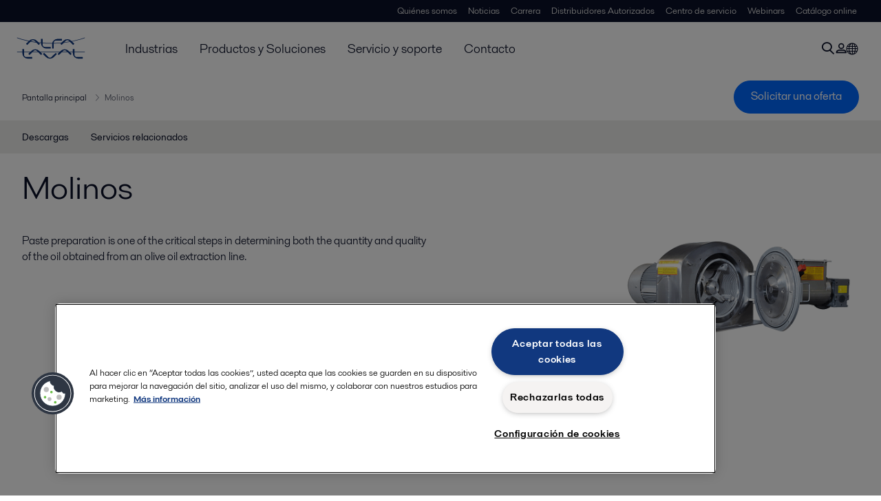

--- FILE ---
content_type: text/html; charset=utf-8
request_url: https://www.alfalaval.com.co/productos-y-soluciones/soluciones-de-proceso/soluciones-para-aceite-de-oliva/molinos/
body_size: 5632
content:
<!DOCTYPE html>
<html class="desktop not-touch" lang="es-CO" data-locale="es-CO">
<head>
    <meta charset="UTF-8">
<meta http-equiv="Cache-Control" content="no-cache, no-store, must-revalidate">
<meta http-equiv="Pragma" content="no-cache">
<meta http-equiv="Expires" content="0">
<meta name="viewport" content="width=device-width, initial-scale=1.0">
        <meta name="referrer" content="strict-origin-when-cross-origin">

    <meta http-equiv="X-UA-Compatible" content="IE=edge">

        <title>Molinos | Alfa Laval</title>

        <meta name="description" content="Paste preparation is one of the critical steps in determining both the quantity and quality of the oil obtained from an olive oil extraction line.">


            <link rel="canonical" href="https://www.alfalaval.com.co/productos-y-soluciones/soluciones-de-proceso/soluciones-para-aceite-de-oliva/molinos/">

<link rel="alternate" hreflang="cs" href="https://www.alfalaval.cz/produkty/provozni-reseni/reseni-pro-zpracovani-olivoveho-oleje/drticky/">
<link rel="alternate" hreflang="da" href="https://www.alfalaval.dk/produkter-og-losninger/proceslosninger/olive-oil-solutions/knusemaskiner/">
<link rel="alternate" hreflang="el" href="https://www.alfalaval.gr/products/process-solutions/olive-oil-solutions/crushers/">
<link rel="alternate" hreflang="en" href="https://www.alfalaval.com/products/process-solutions/olive-oil-solutions/crushers/">
<link rel="alternate" hreflang="en-au" href="https://www.alfalaval.com.au/products/process-solutions/olive-oil-solutions/crushers/">
<link rel="alternate" hreflang="en-bz" href="https://www.alfalaval.nl/products/process-solutions/olive-oil-solutions/crushers/">
<link rel="alternate" hreflang="en-gb" href="https://www.alfalaval.co.uk/products/process-solutions/olive-oil-solutions/crushers/">
<link rel="alternate" hreflang="en-in" href="https://www.alfalaval.in/products/process-solutions/olive-oil-solutions/crushers/">
<link rel="alternate" hreflang="en-nz" href="https://www.alfalaval.co.nz/products/process-solutions/olive-oil-solutions/crushers/">
<link rel="alternate" hreflang="en-sg" href="https://www.alfalaval.sg/products/process-solutions/olive-oil-solutions/crushers/">
<link rel="alternate" hreflang="en-tt" href="https://www.alfalaval.ae/products/process-solutions/olive-oil-solutions/crushers/">
<link rel="alternate" hreflang="en-us" href="https://www.alfalaval.us/products/process-solutions/olive-oil-solutions/crushers/">
<link rel="alternate" hreflang="en-za" href="https://www.alfalaval.co.za/products/process-solutions/olive-oil-solutions/crushers/">
<link rel="alternate" hreflang="es" href="https://www.alfalaval.es/productos-y-soluciones/soluciones-de-proceso/soluciones-para-aceite-de-oliva/molino-de-aceitunas/">
<link rel="alternate" hreflang="es-cl" href="https://www.alfalaval.lat/productos-y-soluciones/soluciones-de-procesos/soluciones-para-aceite-de-oliva/molinos/">
<link rel="alternate" hreflang="es-mx" href="https://www.alfalaval.mx/productos-y-soluciones/soluciones-de-proceso/soluciones-para-aceite-de-oliva/molinos/">
<link rel="alternate" hreflang="es-pa" href="https://www.alfalaval.com.co/productos-y-soluciones/soluciones-de-proceso/soluciones-para-aceite-de-oliva/molinos/">
<link rel="alternate" hreflang="es-pe" href="https://www.alfalaval.lat/productos-y-soluciones/soluciones-de-procesos/soluciones-para-aceite-de-oliva/molinos/">
<link rel="alternate" hreflang="es-ve" href="https://www.alfalaval.com.co/productos-y-soluciones/soluciones-de-proceso/soluciones-para-aceite-de-oliva/molinos/">
<link rel="alternate" hreflang="fi" href="https://www.alfalaval.fi/tuotteet-ja-jarjestelmat/prosessiratkaisut/oliivioljyratkaisut/murskaimet/">
<link rel="alternate" hreflang="fr" href="https://www.alfalaval.fr/produits/solutions-de-process/solutions-pour-huile-dolive/broyeurs/">
<link rel="alternate" hreflang="fr-be" href="https://www.alfalaval.nl/fr-be/produits-et-solutions/solutions-de-process/solutions-pour-huile-dolive/broyeurs/">
<link rel="alternate" hreflang="id" href="https://www.alfalaval.id/products/process-solutions/olive-oil-solutions/crushers/">
<link rel="alternate" hreflang="it" href="https://www.alfalaval.it/prodotti/soluzioni-di-processo/soluzioni-per-lolio-doliva/frangitori/">
<link rel="alternate" hreflang="ko" href="https://www.alfalaval.kr/products/process-solutions/olive-oil-solutions/crushers/">
<link rel="alternate" hreflang="lt" href="https://www.alfalaval.lt/produktai-ir-sprendimai/sprendimai-procesams/alyvuogi-aliejaus-gamybos-sprendimai/smulkintuvai/">
<link rel="alternate" hreflang="lv" href="https://www.alfalaval.lv/produkti-un-risinajumi/tehnologisko-procesu-risinajumi/olveas-risinjumi/smalcinatajs/">
<link rel="alternate" hreflang="nl" href="https://www.alfalaval.nl/nl/producten/proces-oplossingen/olive-oil-solutions/crushers/">
<link rel="alternate" hreflang="no" href="https://www.alfalaval.no/produkter/proceslosninger/olivenoljelosninger/knusere/">
<link rel="alternate" hreflang="pt" href="https://www.alfalaval.com.br/produtos/solucoes-para-processos/solucoes-para-azeite-de-oliva/esmagadores/">
<link rel="alternate" hreflang="sk" href="https://www.alfalaval.sk/produkty-a-riesenia/prevadzkove-riesenie/rieenie-pre-spracovanie-olivoveho-oleja/drvicky/">
<link rel="alternate" hreflang="sl" href="https://www.alfa-laval.si/proizvodi/reitve-v-procesih/reitve-za-predelavo-oljnega-olja/drobilniki/">
<link rel="alternate" hreflang="sv" href="https://www.alfalaval.se/produkter/processlosningar/losningar-for-olivolja/krossmaskiner/">
<link rel="alternate" hreflang="zh" href="https://www.alfalaval.cn/products/process-solutions/olive-oil-solutions/crushers/">
<link rel="alternate" hreflang="zh-tw" href="https://www.alfalaval.tw/products/process-solutions/olive-oil-solutions/crushers/">
<link rel="alternate" hreflang="x-default" href="https://www.alfalaval.com/products/process-solutions/olive-oil-solutions/crushers/">

    
    <meta prefix="og:http://ogp.me/ns#" property="og:title" content="Molinos"><meta prefix="og:http://ogp.me/ns#" property="og:url" content="https://www.alfalaval.com.co/productos-y-soluciones/soluciones-de-proceso/soluciones-para-aceite-de-oliva/molinos/"><meta prefix="og:http://ogp.me/ns#" property="og:description" content="Paste preparation is one of the critical steps in determining both the quantity and quality of the oil obtained from an olive oil extraction line."><meta prefix="og:http://ogp.me/ns#" property="og:image" content="https://www.alfalaval.com.co/globalassets/images/products/process-solutions/olive-oil-solutions/crushers/crushers_and_depitters_front_640x360.png">

    <link rel="preconnect" href="https://cdn.cookielaw.org/">
<link rel="dns-prefetch" href="https://cdn.cookielaw.org/">

<link rel="preconnect" href="https://assets.adobedtm.com/">
<link rel="dns-prefetch" href="https://assets.adobedtm.com/">

<link rel="preconnect" href="https://www.gstatic.com/">
<link rel="dns-prefetch" href="https://www.gstatic.com/">

<link rel="preconnect" href="https://www.recaptcha.net/">
<link rel="dns-prefetch" href="https://www.recaptcha.net/">

<link href="/dist/main.9a2aa1cd7fcc67db7431.bundle.css" rel="stylesheet">    
<link rel="icon" type="image/png" sizes="16x16" href="/favicon-16x16.png">
<link rel="icon" type="image/png" sizes="32x32" href="/favicon-32x32.png">
<link rel="icon" type="image/png" sizes="48x48" href="/favicon-48x48.png">
<link rel="icon" type="image/png" sizes="64x64" href="/favicon-64x64.png">
<link rel="icon" type="image/png" sizes="128x128" href="/favicon-128x128.png">



    <script>
        window.lang = "es-CO";
        window.pageId = "13615";
        window.pageType = "PageProductLine";
        window.countryId = "1480";
        window.isCorporateSite = false;
         var ua = window.navigator.userAgent;
        var msie = ua.indexOf("MSIE ");
        if (msie > 0 || !!navigator.userAgent.match(/Trident.*rv\:11\./)) {
            var s = document.createElement('script')
            s.src = '/assets/js/pollyfill-ie.js'
            s.async = true
            document.head.appendChild(s)
        }
    </script>
<script defer src="/dist/965.9a2aa1cd7fcc67db7431.bundle.js"></script><script defer src="/dist/main.9a2aa1cd7fcc67db7431.bundle.js"></script>    <!-- OneTrust Cookies Consent Notice start for www.alfalaval.com.co -->
<script type="text/javascript" src="https://cdn.cookielaw.org/consent/9bc5718b-1323-4bee-87ff-b88dbadf5704/OtAutoBlock.js" ></script>
<script src="https://cdn.cookielaw.org/scripttemplates/otSDKStub.js" data-document-language="true" type="text/javascript" charset="UTF-8" data-domain-script="9bc5718b-1323-4bee-87ff-b88dbadf5704" ></script>
<script type="text/javascript">
function OptanonWrapper() { }
</script>
<!-- OneTrust Cookies Consent Notice end for www.alfalaval.com.co -->


<meta name="google-site-verification" content="sITsvWplxgQ2seW3ILR9kH3a20S7PgXEiHPP-1UtPj0" />

<!-- Adobe Data Collection (Adobe Launch) container -->
<script src=https://assets.adobedtm.com/d5c621d98c60/df93fb6174be/launch-dda8d1b8615d.min.js async></script>




<!-- GTM data layer -->
<script>
  // Defined variables below to use those for marketo hidden field population, product model datalayer
  var business_unit = 'dec'; var division = 'fandw'; var sub_application = ''; var page_category = 'products,process solutions,olive oil solutions,crushers';
  var dataLayer = window.dataLayer = window.dataLayer || []; dataLayer.push({ event: "page_view", site: "colombia", page_type: 'products', division: 'fandw', energy: 'false', fandw: 'true', marine: 'false', business_unit: 'dec', sub_application: '', page_category: 'products,process solutions,olive oil solutions,crushers', campaign_tag: 'oliveoil, productoo', last_publish_date: '28/11/2023 6:24:26 a.&#160;m.' }, { originalLocation: document.location.protocol + "//" + document.location.hostname + document.location.pathname + document.location.search });
</script>





    

    <script type="text/javascript">
window.translations = {"searchAjaxServerErrorMessage":{"translation":"Error del servidor, por favor, inténtelo más tarde"},"searchLoadMoreCategoryResults":{"translation":"Mostrar más resultados"},"searchHeadingItemsFound":{"translation":"artículos encontrados."},"searchHeadingResultsFor":{"translation":"Resultados de la búsqueda"},"optgroupBack":{"translation":"Atrás"},"PreviousMonth":{"translation":"Mes anterior"},"NextMonth":{"translation":"Próximo mes"},"January":{"translation":"Enero"},"February":{"translation":"Febrero"},"March":{"translation":"Marzo"},"April":{"translation":"Abril"},"May":{"translation":"Mayo"},"June":{"translation":"Junio"},"July":{"translation":"Julio"},"August":{"translation":"Agosto"},"September":{"translation":"Septiembre"},"October":{"translation":"Octubre"},"November":{"translation":"Noviembre"},"December":{"translation":"Diciembre"},"Sunday":{"translation":"Domingo"},"Monday":{"translation":"Lunes"},"Tuesday":{"translation":"Martes"},"Wednesday":{"translation":"Miércoles"},"Thursday":{"translation":"Jueves"},"Friday":{"translation":"Viernes"},"Saturday":{"translation":"Sábado"},"Sun":{"translation":"Dom."},"Mon":{"translation":"Lun."},"Tue":{"translation":"Mar."},"Wed":{"translation":"Miér."},"Thu":{"translation":"Juev."},"Fri":{"translation":"Vier."},"Sat":{"translation":"Sáb."}};

    </script>
    
    
<script type="text/javascript">var appInsights=window.appInsights||function(config){function t(config){i[config]=function(){var t=arguments;i.queue.push(function(){i[config].apply(i,t)})}}var i={config:config},u=document,e=window,o="script",s="AuthenticatedUserContext",h="start",c="stop",l="Track",a=l+"Event",v=l+"Page",r,f;setTimeout(function(){var t=u.createElement(o);t.src=config.url||"https://js.monitor.azure.com/scripts/a/ai.0.js";u.getElementsByTagName(o)[0].parentNode.appendChild(t)});try{i.cookie=u.cookie}catch(y){}for(i.queue=[],r=["Event","Exception","Metric","PageView","Trace","Dependency"];r.length;)t("track"+r.pop());return t("set"+s),t("clear"+s),t(h+a),t(c+a),t(h+v),t(c+v),t("flush"),config.disableExceptionTracking||(r="onerror",t("_"+r),f=e[r],e[r]=function(config,t,u,e,o){var s=f&&f(config,t,u,e,o);return s!==!0&&i["_"+r](config,t,u,e,o),s}),i}({instrumentationKey:"dcc7b387-c062-44c7-9f04-a1e3a5481ab6",sdkExtension:"a"});window.appInsights=appInsights;appInsights.queue&&appInsights.queue.length===0&&appInsights.trackPageView();</script></head>


<body class=" l-site">
    



    <div id="requestcontact" class="request-modal"></div>
    <div id="webshop" class="request-modal"></div>

    <div id="header" class="l-header with-breadcrumbs with-in-page-nav">
        

<div class="l-header-sticky-wrapper" id="l-header-sticky-wrapper">
    <div class="l-header-sticky offset-top">
        <div class="l-header-top-bar">
            <div class="l-header-container-specialmenu">
                <div class="l-flex-items"></div>
                <div class="l-flex-items center">
                    <div class="c-top-menu loading"></div>
                </div>
            </div>
        </div>


        <div class="l-header-main">
            <div class="l-header-container loading">
                <div class="l-header-main-left">
                </div>
                <div class="l-header-main-brand">
                    <a class="header-logo-primary">
                        <img src="/ui/css/img/logo-alfalaval.svg" alt="Alfa Laval" height="100px" width="100px"></img>
                    </a>
                </div>

                <div class="l-header-main-right">
                    <div class="l-header-main-menu"></div>
                </div>
            </div>
        </div>
            <div class="c-headerbar">
                <div class="c-headerbar-container loading">
                    <div>
                        <div class="c-breadcrumb">
                            <div class="c-breadcrumb-container"></div>
                            <div class="c-headerbar-social"></div>
                        </div>
                    </div>
                </div>
            </div>
                    <div class="c-in-page-nav loading"></div>

    </div>

</div>

    </div>
    <div class="overlay"></div>

    <section class="page-content l-page">
        

<div data-to-be-optimized="true">
    


<div class="l-page-product-line">
    <div class="l-content">
        <div class="l-section l-section-100">
            <div class="c-in-page-nav ">
                <div class="c-in-page-nav-swiper swiper-container">
<ul class="c-in-page-nav-list swiper-wrapper">
                <li class="c-in-page-nav-list-item swiper-slide">
                    <a href="#Nav-Documents">Descargas</a>
                </li>
                <li class="c-in-page-nav-list-item swiper-slide">
                    <a href="#Nav-RelatedServices">Servicios relacionados</a>
                </li>
    
</ul>
                </div>

                <div class="c-in-page-nav-button is-next is-hidden"></div>
                <div class="c-in-page-nav-button is-prev is-hidden"></div>
            </div>
        </div>
    </div>
    <div class="l-content is-bound">
    <div class="l-section l-section-100 flex-order-2">
        <div class="l-section l-section-100 l-section-padding">
                <h1 class="al-break-word">Molinos</h1>
        </div>
    </div>
    <div class="l-section l-section-50 flex-order-3">
        <div class="l-section l-section-100 l-section-padding">
            
            <p>Paste preparation is one of the critical steps in determining both the quantity and quality of the oil obtained from an olive oil extraction line.</p>
        </div>
    </div>
    <div class="l-section l-section-50 flex-order-1">
            <div class="l-section l-section-100 l-section-padding img-no-paddiing">
                <div class="c-block-title-banner-new">
                    <img src="https://www.alfalaval.com.co/globalassets/images/products/process-solutions/olive-oil-solutions/crushers/crushers_and_depitters_front_640x360.png" class="fixie-block" alt="Crushers and depitters front 640x360" height="360" width="640"/>
                </div>
            </div>
    </div>

    </div>


    

    <div class="l-content">

        <div class="l-section l-section-100">
            <div id="RelatedTabs"></div>
        </div>
    </div>

    <!--content area-->
    <!--old template-->
    <section>
        <div class="l-content l-page-center">
                <div class="l-section l-section-block l-section-main">
                    <div class="wysiwyg">
                        <p style="text-align: left;">Alfa Laval supplies the following equipment for olive paste preparation:</p>
<p style="text-align: left;">&bull; Hammer crusher (30 hp, 50 hp, 60 hp, 75 hp)</p>
<p style="text-align: left;">&bull; Disc crusher (30 hp)</p>
<p>&bull; Depitter for paste (25 hp)</p>
<p>The main goal of the crusher is to break the fruit into small pieces to allow for easy release of the oil in the malaxer and eventual recovery in a horizontal decanter.</p>
<p style="text-align: left;">The way the crushing is done affects the quantity of oil released, the taste of the oil and the oxidative stability of the oil.</p>
<h3 align="left">Design</h3>
<p style="text-align: left;">Alfa Laval crushing and depitting machines are designed for maximum strength and reliability. Easy maintenance and cleaning have also been taken into account.</p>
                    </div>
                </div>
            
        </div>
    </section>
    
        <section class="l-content-gray">
            <div class="l-content l-page-center">
                <div class="l-section l-section-100 l-section-block">
                    <div class="wysiwyg">
                        <h2>C&#243;mo funciona</h2>
                    </div>
                </div>
                <div class="l-section l-section-100">
                    <div class="l-content is-bound"><div class="l-section l-section-100 l-section-padding" id="ref13617"><div class="wysiwyg"><div class="hrz-left-content-zone">
<div>
<h3>Trituradora de martillos</h3>
<p>Las aceitunas se alimentan a la trituradora a trav&eacute;s de un conjunto de tornillo transportador corto que conduce las aceitunas a la zona donde los martillos giratorios equipados con placas met&aacute;licas resistentes al desgaste aplastan las aceitunas contra una rejilla estacionaria. El di&aacute;metro de los orificios de la rejilla intercambiable determina el espesor de la pasta. Tras pasar por la rejilla, la pasta cae en una tolva o directamente en una bomba, desde donde se transporta a la secci&oacute;n de malaxado.</p>
<h3>Trituradora de disco</h3>
<p>Las aceitunas se introducen en la trituradora a trav&eacute;s de un corto conjunto de tornillo transportador que deja las aceitunas entre dos discos dentados, uno fijo y otro giratorio. Los discos desgarran las aceitunas y la pasta resultante cae en una tolva o directamente en una bomba desde donde se transporta a la secci&oacute;n de malaxado.</p>
<h3>Depuradora</h3>
<p>Las aceitunas se introducen en el depurador a trav&eacute;s de un conjunto de tornillo transportador corto que conduce las aceitunas a una c&aacute;mara especial provista de orificios. Un mezclador giratorio desplaza las aceitunas hacia la periferia, donde se separa la pulpa del hueso, que se expulsa -sin romper y limpia- por el extremo opuesto a la alimentaci&oacute;n. La pulpa pasa por los orificios de la cesta de la c&aacute;mara y cae en una tolva situada debajo, desde donde se env&iacute;a a la fase de malaxado.</p>
</div>
</div></div></div></div>
                </div>
            </div>
        </section>
    <div></div>

</div>
</div>
    </section>

    <div id="footer" class="l-footer-area"></div>

    
    
<noscript>
	<img src="/util/LiveMonitor/Tracking/Index?contentId=13615&amp;languageId=es-CO" alt="" style="display:none" />
</noscript>

<script type="text/javascript" src="/ClientResources/Scripts/native.history.js"></script>
<script type="text/javascript" src="/ClientResources/Scripts/find.js"></script>
<script type="text/javascript">
void(function(){
    var tUrl = "/util/LiveMonitor/Tracking/Index?contentId=13615&languageId=es-CO";
    
    tUrl += (tUrl.indexOf("?") > 0 ? "&" : "?");
    var tUrl1 = tUrl + "r=" + Math.random() + "&referrer=" + escape(document.referrer);
    document.write("<img id='LiveMonTransparentImage' src='" + tUrl1 + "' alt='' width='1' height='1'/>");

    
    
    
    window.onpageshow = function (ev) {
        if (ev && ev.persisted){
            document.getElementById("LiveMonTransparentImage").src = tUrl + "r=" + Math.random() + "&referrer=" + escape(document.referrer);
        }
    }
}());
</script>
<script type="text/javascript">
if(typeof FindApi === 'function'){var api = new FindApi();api.setApplicationUrl('/');api.setServiceApiBaseUrl('/find_v2/');api.processEventFromCurrentUri();api.bindWindowEvents();api.bindAClickEvent();api.sendBufferedEvents();}
</script>

    
    <!-- Chat script 
<script>
window.__al_chat = window.__al_chat || {};
window.__al_chat.group = 14;
</script>
<script async src='https://chat.alfalaval.com/chat-widget.js'></script> -->
    




<script type="text/javascript" src="/ui/js/modules/EpiForms.js?v=0108073502"></script>

</body>
</html>

--- FILE ---
content_type: application/x-javascript
request_url: https://www.alfalaval.com.co/ClientResources/Scripts/find.js
body_size: 2012
content:
function FindApi() { this._applicationUrl = "/", this._serviceApiBaseUrl = "", this._trackId = "", this._trackParam = "_t_", this._dontTrackQueryParam = "_t_dtq", this._allowTrackingCookieName = null, this._bufferTrackRequest = !0, this.setApplicationUrl = function (t) { this._applicationUrl = t }, this.setServiceApiBaseUrl = function (t) { this._serviceApiBaseUrl = t }, this.setAllowTrackingCookieName = function (t) { this._allowTrackingCookieName = t }, this.setTrackParam = function (t) { this._trackParam = t }, this.setDontTrackQueryParam = function (t) { this._dontTrackQueryParam = t }, this.bindWindowEvents = function () { var t = this; window.history && (window.onbeforeunload = function () { var e = document.location.href; e.indexOf("q=") > 0 && -1 == e.indexOf(t._dontTrackQueryParam + "=") && window.history.replaceState(window.history.state, window.document.title, e + (e.indexOf("?") > 0 ? "&" : "?") + t._dontTrackQueryParam + "=true") }), window.onload = function () { var e = t._toArray(document.getElementsByTagName("A")), r = document.createElement("A"); r.href = document.location.href; for (var n = 0; e.length > n; n++) { !function () { var a = e[n].href, i = t._getTrackQueryParamsFromUrl(a); if (i.trackQueryParams.length > 0) { var o = document.createElement("A"); o.href = a, ("/" != t._applicationUrl && r.hostname + t._applicationUrl != o.hostname + "/" + o.pathname.split("/")[1] + "/" || "/" === t._applicationUrl && r.hostname != o.hostname) && (e[n].href = t._serviceApiBaseUrl + "_click?" + t._trackParam + i.trackQueryParams.join("&" + t._trackParam) + "&" + t._trackParam + "redirect=" + encodeURIComponent(t._getUriWithoutTrackParams(a, i))) } }() } } }, this.bindAClickEvent = function () { for (var t = this, e = t._toArray(document.getElementsByTagName("A")), r = 0; e.length > r; r++) { !function () { var n = e[r].href; if (-1 == n.indexOf(t._serviceApiBaseUrl + "_click?")) { var a = t._getTrackQueryParamsFromUrl(n); a.trackQueryParams.length > 0 && (e[r].onclick = function (e) { a.trackQueryParams.length > 0 && t._bufferEvent(t._constructTrackUrl(a.trackQueryParams)); var r = (e = e || window.event).currentTarget || e.srcElement; r && (r.href = t._getUriWithoutTrackParams(n, a)) }) } }() } }, this._getUriWithoutTrackParams = function (t, e) { return e.trackQueryParams.length > 0 && e.nonTrackQueryParams.length > 0 ? t.split("?")[0] + "?" + e.nonTrackQueryParams.join("&") : e.trackQueryParams.length > 0 ? t.split("?")[0] : void 0 }, this._getTrackQueryParamsFromUrl = function (t) { var e = (t.split("?")[1] || "").split("&"), r = [], n = []; this._bufferTrackRequest = !0; for (var a = 0; e.length > a; a++) { var i = e[a].split("="); if (decodeURIComponent(i[0]) == this._dontTrackQueryParam && "true" == i[1] && (this._bufferTrackRequest = !1), decodeURIComponent(i[0]).slice(0, this._trackParam.length) == this._trackParam) { var o = decodeURIComponent(i[0]).slice(this._trackParam.length); r.push(encodeURIComponent(o) + "=" + i[1]) } else n.push(e[a]) } return { trackQueryParams: r, nonTrackQueryParams: n } }, this._constructTrackUrl = function (t) { return this._serviceApiBaseUrl + "_track?" + t.join("&") }, this.processEventFromCurrentUri = function () { var t = document.location.href, e = this._getTrackQueryParamsFromUrl(t); e.trackQueryParams.length > 0 && (this._bufferTrackRequest && this._bufferEvent(this._constructTrackUrl(e.trackQueryParams)), window.history && window.history.replaceState(window.history.state, window.document.title, this._getUriWithoutTrackParams(t, e))) }, this._toArray = function (t) { var e = []; if (!t || !t.length) return e; for (var r = 0; t.length > r; r++)r in t && e.push(t[r]); return e }, this._getCookies = function (t, e) { var r, n, a, i = [], o = document.cookie.split(";"); for (r = 0; o.length > r && (n = (n = o[r].substr(0, o[r].indexOf("="))).replace(/^\s+|\s+$/g, ""), t && !t(n) || (a = o[r].substr(o[r].indexOf("=") + 1), i.push({ name: n, value: decodeURIComponent(a) }), !e || 0 != --e)); r++); return i }, this._getCookie = function (t) { var e = this._getCookies(function (e) { return t === e }, 1); return e.length ? e[0].value : void 0 }, this._setCookie = function (t, e, r) { var n = new Date; n.setDate(n.getDate() + r), e = encodeURIComponent(e) + "; Path=/" + (null === r ? "" : "; expires=" + n.toUTCString()), document.cookie = t + "=" + e }, this._deleteCookie = function (t) { document.cookie = t + "=; Path=/; expires=Thu, 01 Jan 1970 00:00:01 GMT" }, this._debug = function (t) { window.console && console.log(t) }, this._getBufferedEvents = function () { return this._getCookies(function (t) { return 0 === t.indexOf("_findEvent") }) }, this._bufferEvent = function (t) { this._setCookie("_findEvent" + this._createUUID(), t, 3650) }, this._deleteBufferedEvent = function (t) { this._deleteCookie(t) }, this.sendBufferedEvents = function () { for (var t = this._getBufferedEvents(), e = 0; t.length > e; e++)this._sendEvent(t[e].value), this._deleteBufferedEvent(t[e].name) }, this._sendEvent = function (t) { if (window.XMLHttpRequest) { var e = new XMLHttpRequest; if ("withCredentials" in e) return e.open("GET", t, !0), void e.send() } if (window.XDomainRequest) { var r = new XDomainRequest; return r.open("GET", t), void r.send() } new Image(1, 1).src = t }, this._createUUID = function () { for (var t = "", e = this._PRNG(); 32 > t.length; t += Math.floor(4294967295 * e()).toString(16)); return [t.substr(0, 8), t.substr(8, 4), "4" + t.substr(12, 3), "89AB"[Math.floor(4 * Math.random())] + t.substr(16, 3), t.substr(20, 12)].join("-") }, this._PRNG = function () { return function (t) { var e = 0, r = 0, n = 0, a = 1, i = [], o = 0, s = 4022871197, c = function (t) { t = "" + t; for (var e = 0; t.length > e; e++) { var r = .02519603282416938 * (s += t.charCodeAt(e)); r -= s = r >>> 0, s = (r *= s) >>> 0, s += 4294967296 * (r -= s) } return 2.3283064365386963e-10 * (s >>> 0) }; e = c(" "), r = c(" "), n = c(" "); for (var u = 0; 8 > u; u++)i[u] = c(" "); 0 === t.length && (t = [+new Date]); for (var h = 0; t.length > h; h++)for (0 > (e -= c(t[h])) && (e += 1), 0 > (r -= c(t[h])) && (r += 1), 0 > (n -= c(t[h])) && (n += 1), u = 0; 8 > u; u++)i[u] -= c(t[h]), 0 > i[u] && (i[u] += 1); var f = function () { o = 0 | 8 * i[o]; var t = i[o], s = 2091639 * e + 2.3283064365386963e-10 * a; return e = r, r = n, n = s - (a = 0 | s), i[o] -= n, 0 > i[o] && (i[o] += 1), t }; return f.uint32 = function () { return 4294967296 * f() }, f.fract53 = function () { return f() + 1.1102230246251565e-16 * (0 | 2097152 * f()) }, f.addNoise = function () { for (var t = arguments.length - 1; t >= 0; t--)for (u = 0; 8 > u; u++)i[u] -= c(arguments[t]), 0 > i[u] && (i[u] += 1) }, f.version = "Kybos 0.9", f.args = t, f }(Array.prototype.slice.call(arguments)) } }